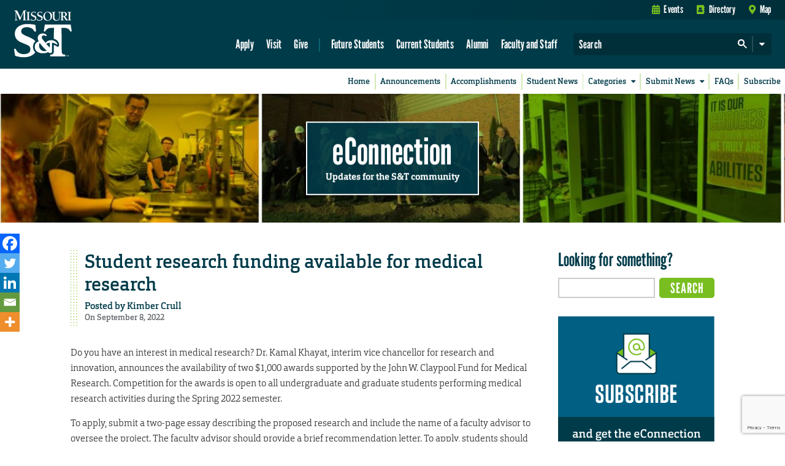

--- FILE ---
content_type: text/html; charset=utf-8
request_url: https://www.google.com/recaptcha/api2/anchor?ar=1&k=6LeSlMoiAAAAADF73AGHOGaxBLwzjKJ3EZXcTry9&co=aHR0cHM6Ly9lY29ubmVjdGlvbi5tc3QuZWR1OjQ0Mw..&hl=en&v=N67nZn4AqZkNcbeMu4prBgzg&size=invisible&anchor-ms=20000&execute-ms=30000&cb=7d3nyns5ruk
body_size: 48629
content:
<!DOCTYPE HTML><html dir="ltr" lang="en"><head><meta http-equiv="Content-Type" content="text/html; charset=UTF-8">
<meta http-equiv="X-UA-Compatible" content="IE=edge">
<title>reCAPTCHA</title>
<style type="text/css">
/* cyrillic-ext */
@font-face {
  font-family: 'Roboto';
  font-style: normal;
  font-weight: 400;
  font-stretch: 100%;
  src: url(//fonts.gstatic.com/s/roboto/v48/KFO7CnqEu92Fr1ME7kSn66aGLdTylUAMa3GUBHMdazTgWw.woff2) format('woff2');
  unicode-range: U+0460-052F, U+1C80-1C8A, U+20B4, U+2DE0-2DFF, U+A640-A69F, U+FE2E-FE2F;
}
/* cyrillic */
@font-face {
  font-family: 'Roboto';
  font-style: normal;
  font-weight: 400;
  font-stretch: 100%;
  src: url(//fonts.gstatic.com/s/roboto/v48/KFO7CnqEu92Fr1ME7kSn66aGLdTylUAMa3iUBHMdazTgWw.woff2) format('woff2');
  unicode-range: U+0301, U+0400-045F, U+0490-0491, U+04B0-04B1, U+2116;
}
/* greek-ext */
@font-face {
  font-family: 'Roboto';
  font-style: normal;
  font-weight: 400;
  font-stretch: 100%;
  src: url(//fonts.gstatic.com/s/roboto/v48/KFO7CnqEu92Fr1ME7kSn66aGLdTylUAMa3CUBHMdazTgWw.woff2) format('woff2');
  unicode-range: U+1F00-1FFF;
}
/* greek */
@font-face {
  font-family: 'Roboto';
  font-style: normal;
  font-weight: 400;
  font-stretch: 100%;
  src: url(//fonts.gstatic.com/s/roboto/v48/KFO7CnqEu92Fr1ME7kSn66aGLdTylUAMa3-UBHMdazTgWw.woff2) format('woff2');
  unicode-range: U+0370-0377, U+037A-037F, U+0384-038A, U+038C, U+038E-03A1, U+03A3-03FF;
}
/* math */
@font-face {
  font-family: 'Roboto';
  font-style: normal;
  font-weight: 400;
  font-stretch: 100%;
  src: url(//fonts.gstatic.com/s/roboto/v48/KFO7CnqEu92Fr1ME7kSn66aGLdTylUAMawCUBHMdazTgWw.woff2) format('woff2');
  unicode-range: U+0302-0303, U+0305, U+0307-0308, U+0310, U+0312, U+0315, U+031A, U+0326-0327, U+032C, U+032F-0330, U+0332-0333, U+0338, U+033A, U+0346, U+034D, U+0391-03A1, U+03A3-03A9, U+03B1-03C9, U+03D1, U+03D5-03D6, U+03F0-03F1, U+03F4-03F5, U+2016-2017, U+2034-2038, U+203C, U+2040, U+2043, U+2047, U+2050, U+2057, U+205F, U+2070-2071, U+2074-208E, U+2090-209C, U+20D0-20DC, U+20E1, U+20E5-20EF, U+2100-2112, U+2114-2115, U+2117-2121, U+2123-214F, U+2190, U+2192, U+2194-21AE, U+21B0-21E5, U+21F1-21F2, U+21F4-2211, U+2213-2214, U+2216-22FF, U+2308-230B, U+2310, U+2319, U+231C-2321, U+2336-237A, U+237C, U+2395, U+239B-23B7, U+23D0, U+23DC-23E1, U+2474-2475, U+25AF, U+25B3, U+25B7, U+25BD, U+25C1, U+25CA, U+25CC, U+25FB, U+266D-266F, U+27C0-27FF, U+2900-2AFF, U+2B0E-2B11, U+2B30-2B4C, U+2BFE, U+3030, U+FF5B, U+FF5D, U+1D400-1D7FF, U+1EE00-1EEFF;
}
/* symbols */
@font-face {
  font-family: 'Roboto';
  font-style: normal;
  font-weight: 400;
  font-stretch: 100%;
  src: url(//fonts.gstatic.com/s/roboto/v48/KFO7CnqEu92Fr1ME7kSn66aGLdTylUAMaxKUBHMdazTgWw.woff2) format('woff2');
  unicode-range: U+0001-000C, U+000E-001F, U+007F-009F, U+20DD-20E0, U+20E2-20E4, U+2150-218F, U+2190, U+2192, U+2194-2199, U+21AF, U+21E6-21F0, U+21F3, U+2218-2219, U+2299, U+22C4-22C6, U+2300-243F, U+2440-244A, U+2460-24FF, U+25A0-27BF, U+2800-28FF, U+2921-2922, U+2981, U+29BF, U+29EB, U+2B00-2BFF, U+4DC0-4DFF, U+FFF9-FFFB, U+10140-1018E, U+10190-1019C, U+101A0, U+101D0-101FD, U+102E0-102FB, U+10E60-10E7E, U+1D2C0-1D2D3, U+1D2E0-1D37F, U+1F000-1F0FF, U+1F100-1F1AD, U+1F1E6-1F1FF, U+1F30D-1F30F, U+1F315, U+1F31C, U+1F31E, U+1F320-1F32C, U+1F336, U+1F378, U+1F37D, U+1F382, U+1F393-1F39F, U+1F3A7-1F3A8, U+1F3AC-1F3AF, U+1F3C2, U+1F3C4-1F3C6, U+1F3CA-1F3CE, U+1F3D4-1F3E0, U+1F3ED, U+1F3F1-1F3F3, U+1F3F5-1F3F7, U+1F408, U+1F415, U+1F41F, U+1F426, U+1F43F, U+1F441-1F442, U+1F444, U+1F446-1F449, U+1F44C-1F44E, U+1F453, U+1F46A, U+1F47D, U+1F4A3, U+1F4B0, U+1F4B3, U+1F4B9, U+1F4BB, U+1F4BF, U+1F4C8-1F4CB, U+1F4D6, U+1F4DA, U+1F4DF, U+1F4E3-1F4E6, U+1F4EA-1F4ED, U+1F4F7, U+1F4F9-1F4FB, U+1F4FD-1F4FE, U+1F503, U+1F507-1F50B, U+1F50D, U+1F512-1F513, U+1F53E-1F54A, U+1F54F-1F5FA, U+1F610, U+1F650-1F67F, U+1F687, U+1F68D, U+1F691, U+1F694, U+1F698, U+1F6AD, U+1F6B2, U+1F6B9-1F6BA, U+1F6BC, U+1F6C6-1F6CF, U+1F6D3-1F6D7, U+1F6E0-1F6EA, U+1F6F0-1F6F3, U+1F6F7-1F6FC, U+1F700-1F7FF, U+1F800-1F80B, U+1F810-1F847, U+1F850-1F859, U+1F860-1F887, U+1F890-1F8AD, U+1F8B0-1F8BB, U+1F8C0-1F8C1, U+1F900-1F90B, U+1F93B, U+1F946, U+1F984, U+1F996, U+1F9E9, U+1FA00-1FA6F, U+1FA70-1FA7C, U+1FA80-1FA89, U+1FA8F-1FAC6, U+1FACE-1FADC, U+1FADF-1FAE9, U+1FAF0-1FAF8, U+1FB00-1FBFF;
}
/* vietnamese */
@font-face {
  font-family: 'Roboto';
  font-style: normal;
  font-weight: 400;
  font-stretch: 100%;
  src: url(//fonts.gstatic.com/s/roboto/v48/KFO7CnqEu92Fr1ME7kSn66aGLdTylUAMa3OUBHMdazTgWw.woff2) format('woff2');
  unicode-range: U+0102-0103, U+0110-0111, U+0128-0129, U+0168-0169, U+01A0-01A1, U+01AF-01B0, U+0300-0301, U+0303-0304, U+0308-0309, U+0323, U+0329, U+1EA0-1EF9, U+20AB;
}
/* latin-ext */
@font-face {
  font-family: 'Roboto';
  font-style: normal;
  font-weight: 400;
  font-stretch: 100%;
  src: url(//fonts.gstatic.com/s/roboto/v48/KFO7CnqEu92Fr1ME7kSn66aGLdTylUAMa3KUBHMdazTgWw.woff2) format('woff2');
  unicode-range: U+0100-02BA, U+02BD-02C5, U+02C7-02CC, U+02CE-02D7, U+02DD-02FF, U+0304, U+0308, U+0329, U+1D00-1DBF, U+1E00-1E9F, U+1EF2-1EFF, U+2020, U+20A0-20AB, U+20AD-20C0, U+2113, U+2C60-2C7F, U+A720-A7FF;
}
/* latin */
@font-face {
  font-family: 'Roboto';
  font-style: normal;
  font-weight: 400;
  font-stretch: 100%;
  src: url(//fonts.gstatic.com/s/roboto/v48/KFO7CnqEu92Fr1ME7kSn66aGLdTylUAMa3yUBHMdazQ.woff2) format('woff2');
  unicode-range: U+0000-00FF, U+0131, U+0152-0153, U+02BB-02BC, U+02C6, U+02DA, U+02DC, U+0304, U+0308, U+0329, U+2000-206F, U+20AC, U+2122, U+2191, U+2193, U+2212, U+2215, U+FEFF, U+FFFD;
}
/* cyrillic-ext */
@font-face {
  font-family: 'Roboto';
  font-style: normal;
  font-weight: 500;
  font-stretch: 100%;
  src: url(//fonts.gstatic.com/s/roboto/v48/KFO7CnqEu92Fr1ME7kSn66aGLdTylUAMa3GUBHMdazTgWw.woff2) format('woff2');
  unicode-range: U+0460-052F, U+1C80-1C8A, U+20B4, U+2DE0-2DFF, U+A640-A69F, U+FE2E-FE2F;
}
/* cyrillic */
@font-face {
  font-family: 'Roboto';
  font-style: normal;
  font-weight: 500;
  font-stretch: 100%;
  src: url(//fonts.gstatic.com/s/roboto/v48/KFO7CnqEu92Fr1ME7kSn66aGLdTylUAMa3iUBHMdazTgWw.woff2) format('woff2');
  unicode-range: U+0301, U+0400-045F, U+0490-0491, U+04B0-04B1, U+2116;
}
/* greek-ext */
@font-face {
  font-family: 'Roboto';
  font-style: normal;
  font-weight: 500;
  font-stretch: 100%;
  src: url(//fonts.gstatic.com/s/roboto/v48/KFO7CnqEu92Fr1ME7kSn66aGLdTylUAMa3CUBHMdazTgWw.woff2) format('woff2');
  unicode-range: U+1F00-1FFF;
}
/* greek */
@font-face {
  font-family: 'Roboto';
  font-style: normal;
  font-weight: 500;
  font-stretch: 100%;
  src: url(//fonts.gstatic.com/s/roboto/v48/KFO7CnqEu92Fr1ME7kSn66aGLdTylUAMa3-UBHMdazTgWw.woff2) format('woff2');
  unicode-range: U+0370-0377, U+037A-037F, U+0384-038A, U+038C, U+038E-03A1, U+03A3-03FF;
}
/* math */
@font-face {
  font-family: 'Roboto';
  font-style: normal;
  font-weight: 500;
  font-stretch: 100%;
  src: url(//fonts.gstatic.com/s/roboto/v48/KFO7CnqEu92Fr1ME7kSn66aGLdTylUAMawCUBHMdazTgWw.woff2) format('woff2');
  unicode-range: U+0302-0303, U+0305, U+0307-0308, U+0310, U+0312, U+0315, U+031A, U+0326-0327, U+032C, U+032F-0330, U+0332-0333, U+0338, U+033A, U+0346, U+034D, U+0391-03A1, U+03A3-03A9, U+03B1-03C9, U+03D1, U+03D5-03D6, U+03F0-03F1, U+03F4-03F5, U+2016-2017, U+2034-2038, U+203C, U+2040, U+2043, U+2047, U+2050, U+2057, U+205F, U+2070-2071, U+2074-208E, U+2090-209C, U+20D0-20DC, U+20E1, U+20E5-20EF, U+2100-2112, U+2114-2115, U+2117-2121, U+2123-214F, U+2190, U+2192, U+2194-21AE, U+21B0-21E5, U+21F1-21F2, U+21F4-2211, U+2213-2214, U+2216-22FF, U+2308-230B, U+2310, U+2319, U+231C-2321, U+2336-237A, U+237C, U+2395, U+239B-23B7, U+23D0, U+23DC-23E1, U+2474-2475, U+25AF, U+25B3, U+25B7, U+25BD, U+25C1, U+25CA, U+25CC, U+25FB, U+266D-266F, U+27C0-27FF, U+2900-2AFF, U+2B0E-2B11, U+2B30-2B4C, U+2BFE, U+3030, U+FF5B, U+FF5D, U+1D400-1D7FF, U+1EE00-1EEFF;
}
/* symbols */
@font-face {
  font-family: 'Roboto';
  font-style: normal;
  font-weight: 500;
  font-stretch: 100%;
  src: url(//fonts.gstatic.com/s/roboto/v48/KFO7CnqEu92Fr1ME7kSn66aGLdTylUAMaxKUBHMdazTgWw.woff2) format('woff2');
  unicode-range: U+0001-000C, U+000E-001F, U+007F-009F, U+20DD-20E0, U+20E2-20E4, U+2150-218F, U+2190, U+2192, U+2194-2199, U+21AF, U+21E6-21F0, U+21F3, U+2218-2219, U+2299, U+22C4-22C6, U+2300-243F, U+2440-244A, U+2460-24FF, U+25A0-27BF, U+2800-28FF, U+2921-2922, U+2981, U+29BF, U+29EB, U+2B00-2BFF, U+4DC0-4DFF, U+FFF9-FFFB, U+10140-1018E, U+10190-1019C, U+101A0, U+101D0-101FD, U+102E0-102FB, U+10E60-10E7E, U+1D2C0-1D2D3, U+1D2E0-1D37F, U+1F000-1F0FF, U+1F100-1F1AD, U+1F1E6-1F1FF, U+1F30D-1F30F, U+1F315, U+1F31C, U+1F31E, U+1F320-1F32C, U+1F336, U+1F378, U+1F37D, U+1F382, U+1F393-1F39F, U+1F3A7-1F3A8, U+1F3AC-1F3AF, U+1F3C2, U+1F3C4-1F3C6, U+1F3CA-1F3CE, U+1F3D4-1F3E0, U+1F3ED, U+1F3F1-1F3F3, U+1F3F5-1F3F7, U+1F408, U+1F415, U+1F41F, U+1F426, U+1F43F, U+1F441-1F442, U+1F444, U+1F446-1F449, U+1F44C-1F44E, U+1F453, U+1F46A, U+1F47D, U+1F4A3, U+1F4B0, U+1F4B3, U+1F4B9, U+1F4BB, U+1F4BF, U+1F4C8-1F4CB, U+1F4D6, U+1F4DA, U+1F4DF, U+1F4E3-1F4E6, U+1F4EA-1F4ED, U+1F4F7, U+1F4F9-1F4FB, U+1F4FD-1F4FE, U+1F503, U+1F507-1F50B, U+1F50D, U+1F512-1F513, U+1F53E-1F54A, U+1F54F-1F5FA, U+1F610, U+1F650-1F67F, U+1F687, U+1F68D, U+1F691, U+1F694, U+1F698, U+1F6AD, U+1F6B2, U+1F6B9-1F6BA, U+1F6BC, U+1F6C6-1F6CF, U+1F6D3-1F6D7, U+1F6E0-1F6EA, U+1F6F0-1F6F3, U+1F6F7-1F6FC, U+1F700-1F7FF, U+1F800-1F80B, U+1F810-1F847, U+1F850-1F859, U+1F860-1F887, U+1F890-1F8AD, U+1F8B0-1F8BB, U+1F8C0-1F8C1, U+1F900-1F90B, U+1F93B, U+1F946, U+1F984, U+1F996, U+1F9E9, U+1FA00-1FA6F, U+1FA70-1FA7C, U+1FA80-1FA89, U+1FA8F-1FAC6, U+1FACE-1FADC, U+1FADF-1FAE9, U+1FAF0-1FAF8, U+1FB00-1FBFF;
}
/* vietnamese */
@font-face {
  font-family: 'Roboto';
  font-style: normal;
  font-weight: 500;
  font-stretch: 100%;
  src: url(//fonts.gstatic.com/s/roboto/v48/KFO7CnqEu92Fr1ME7kSn66aGLdTylUAMa3OUBHMdazTgWw.woff2) format('woff2');
  unicode-range: U+0102-0103, U+0110-0111, U+0128-0129, U+0168-0169, U+01A0-01A1, U+01AF-01B0, U+0300-0301, U+0303-0304, U+0308-0309, U+0323, U+0329, U+1EA0-1EF9, U+20AB;
}
/* latin-ext */
@font-face {
  font-family: 'Roboto';
  font-style: normal;
  font-weight: 500;
  font-stretch: 100%;
  src: url(//fonts.gstatic.com/s/roboto/v48/KFO7CnqEu92Fr1ME7kSn66aGLdTylUAMa3KUBHMdazTgWw.woff2) format('woff2');
  unicode-range: U+0100-02BA, U+02BD-02C5, U+02C7-02CC, U+02CE-02D7, U+02DD-02FF, U+0304, U+0308, U+0329, U+1D00-1DBF, U+1E00-1E9F, U+1EF2-1EFF, U+2020, U+20A0-20AB, U+20AD-20C0, U+2113, U+2C60-2C7F, U+A720-A7FF;
}
/* latin */
@font-face {
  font-family: 'Roboto';
  font-style: normal;
  font-weight: 500;
  font-stretch: 100%;
  src: url(//fonts.gstatic.com/s/roboto/v48/KFO7CnqEu92Fr1ME7kSn66aGLdTylUAMa3yUBHMdazQ.woff2) format('woff2');
  unicode-range: U+0000-00FF, U+0131, U+0152-0153, U+02BB-02BC, U+02C6, U+02DA, U+02DC, U+0304, U+0308, U+0329, U+2000-206F, U+20AC, U+2122, U+2191, U+2193, U+2212, U+2215, U+FEFF, U+FFFD;
}
/* cyrillic-ext */
@font-face {
  font-family: 'Roboto';
  font-style: normal;
  font-weight: 900;
  font-stretch: 100%;
  src: url(//fonts.gstatic.com/s/roboto/v48/KFO7CnqEu92Fr1ME7kSn66aGLdTylUAMa3GUBHMdazTgWw.woff2) format('woff2');
  unicode-range: U+0460-052F, U+1C80-1C8A, U+20B4, U+2DE0-2DFF, U+A640-A69F, U+FE2E-FE2F;
}
/* cyrillic */
@font-face {
  font-family: 'Roboto';
  font-style: normal;
  font-weight: 900;
  font-stretch: 100%;
  src: url(//fonts.gstatic.com/s/roboto/v48/KFO7CnqEu92Fr1ME7kSn66aGLdTylUAMa3iUBHMdazTgWw.woff2) format('woff2');
  unicode-range: U+0301, U+0400-045F, U+0490-0491, U+04B0-04B1, U+2116;
}
/* greek-ext */
@font-face {
  font-family: 'Roboto';
  font-style: normal;
  font-weight: 900;
  font-stretch: 100%;
  src: url(//fonts.gstatic.com/s/roboto/v48/KFO7CnqEu92Fr1ME7kSn66aGLdTylUAMa3CUBHMdazTgWw.woff2) format('woff2');
  unicode-range: U+1F00-1FFF;
}
/* greek */
@font-face {
  font-family: 'Roboto';
  font-style: normal;
  font-weight: 900;
  font-stretch: 100%;
  src: url(//fonts.gstatic.com/s/roboto/v48/KFO7CnqEu92Fr1ME7kSn66aGLdTylUAMa3-UBHMdazTgWw.woff2) format('woff2');
  unicode-range: U+0370-0377, U+037A-037F, U+0384-038A, U+038C, U+038E-03A1, U+03A3-03FF;
}
/* math */
@font-face {
  font-family: 'Roboto';
  font-style: normal;
  font-weight: 900;
  font-stretch: 100%;
  src: url(//fonts.gstatic.com/s/roboto/v48/KFO7CnqEu92Fr1ME7kSn66aGLdTylUAMawCUBHMdazTgWw.woff2) format('woff2');
  unicode-range: U+0302-0303, U+0305, U+0307-0308, U+0310, U+0312, U+0315, U+031A, U+0326-0327, U+032C, U+032F-0330, U+0332-0333, U+0338, U+033A, U+0346, U+034D, U+0391-03A1, U+03A3-03A9, U+03B1-03C9, U+03D1, U+03D5-03D6, U+03F0-03F1, U+03F4-03F5, U+2016-2017, U+2034-2038, U+203C, U+2040, U+2043, U+2047, U+2050, U+2057, U+205F, U+2070-2071, U+2074-208E, U+2090-209C, U+20D0-20DC, U+20E1, U+20E5-20EF, U+2100-2112, U+2114-2115, U+2117-2121, U+2123-214F, U+2190, U+2192, U+2194-21AE, U+21B0-21E5, U+21F1-21F2, U+21F4-2211, U+2213-2214, U+2216-22FF, U+2308-230B, U+2310, U+2319, U+231C-2321, U+2336-237A, U+237C, U+2395, U+239B-23B7, U+23D0, U+23DC-23E1, U+2474-2475, U+25AF, U+25B3, U+25B7, U+25BD, U+25C1, U+25CA, U+25CC, U+25FB, U+266D-266F, U+27C0-27FF, U+2900-2AFF, U+2B0E-2B11, U+2B30-2B4C, U+2BFE, U+3030, U+FF5B, U+FF5D, U+1D400-1D7FF, U+1EE00-1EEFF;
}
/* symbols */
@font-face {
  font-family: 'Roboto';
  font-style: normal;
  font-weight: 900;
  font-stretch: 100%;
  src: url(//fonts.gstatic.com/s/roboto/v48/KFO7CnqEu92Fr1ME7kSn66aGLdTylUAMaxKUBHMdazTgWw.woff2) format('woff2');
  unicode-range: U+0001-000C, U+000E-001F, U+007F-009F, U+20DD-20E0, U+20E2-20E4, U+2150-218F, U+2190, U+2192, U+2194-2199, U+21AF, U+21E6-21F0, U+21F3, U+2218-2219, U+2299, U+22C4-22C6, U+2300-243F, U+2440-244A, U+2460-24FF, U+25A0-27BF, U+2800-28FF, U+2921-2922, U+2981, U+29BF, U+29EB, U+2B00-2BFF, U+4DC0-4DFF, U+FFF9-FFFB, U+10140-1018E, U+10190-1019C, U+101A0, U+101D0-101FD, U+102E0-102FB, U+10E60-10E7E, U+1D2C0-1D2D3, U+1D2E0-1D37F, U+1F000-1F0FF, U+1F100-1F1AD, U+1F1E6-1F1FF, U+1F30D-1F30F, U+1F315, U+1F31C, U+1F31E, U+1F320-1F32C, U+1F336, U+1F378, U+1F37D, U+1F382, U+1F393-1F39F, U+1F3A7-1F3A8, U+1F3AC-1F3AF, U+1F3C2, U+1F3C4-1F3C6, U+1F3CA-1F3CE, U+1F3D4-1F3E0, U+1F3ED, U+1F3F1-1F3F3, U+1F3F5-1F3F7, U+1F408, U+1F415, U+1F41F, U+1F426, U+1F43F, U+1F441-1F442, U+1F444, U+1F446-1F449, U+1F44C-1F44E, U+1F453, U+1F46A, U+1F47D, U+1F4A3, U+1F4B0, U+1F4B3, U+1F4B9, U+1F4BB, U+1F4BF, U+1F4C8-1F4CB, U+1F4D6, U+1F4DA, U+1F4DF, U+1F4E3-1F4E6, U+1F4EA-1F4ED, U+1F4F7, U+1F4F9-1F4FB, U+1F4FD-1F4FE, U+1F503, U+1F507-1F50B, U+1F50D, U+1F512-1F513, U+1F53E-1F54A, U+1F54F-1F5FA, U+1F610, U+1F650-1F67F, U+1F687, U+1F68D, U+1F691, U+1F694, U+1F698, U+1F6AD, U+1F6B2, U+1F6B9-1F6BA, U+1F6BC, U+1F6C6-1F6CF, U+1F6D3-1F6D7, U+1F6E0-1F6EA, U+1F6F0-1F6F3, U+1F6F7-1F6FC, U+1F700-1F7FF, U+1F800-1F80B, U+1F810-1F847, U+1F850-1F859, U+1F860-1F887, U+1F890-1F8AD, U+1F8B0-1F8BB, U+1F8C0-1F8C1, U+1F900-1F90B, U+1F93B, U+1F946, U+1F984, U+1F996, U+1F9E9, U+1FA00-1FA6F, U+1FA70-1FA7C, U+1FA80-1FA89, U+1FA8F-1FAC6, U+1FACE-1FADC, U+1FADF-1FAE9, U+1FAF0-1FAF8, U+1FB00-1FBFF;
}
/* vietnamese */
@font-face {
  font-family: 'Roboto';
  font-style: normal;
  font-weight: 900;
  font-stretch: 100%;
  src: url(//fonts.gstatic.com/s/roboto/v48/KFO7CnqEu92Fr1ME7kSn66aGLdTylUAMa3OUBHMdazTgWw.woff2) format('woff2');
  unicode-range: U+0102-0103, U+0110-0111, U+0128-0129, U+0168-0169, U+01A0-01A1, U+01AF-01B0, U+0300-0301, U+0303-0304, U+0308-0309, U+0323, U+0329, U+1EA0-1EF9, U+20AB;
}
/* latin-ext */
@font-face {
  font-family: 'Roboto';
  font-style: normal;
  font-weight: 900;
  font-stretch: 100%;
  src: url(//fonts.gstatic.com/s/roboto/v48/KFO7CnqEu92Fr1ME7kSn66aGLdTylUAMa3KUBHMdazTgWw.woff2) format('woff2');
  unicode-range: U+0100-02BA, U+02BD-02C5, U+02C7-02CC, U+02CE-02D7, U+02DD-02FF, U+0304, U+0308, U+0329, U+1D00-1DBF, U+1E00-1E9F, U+1EF2-1EFF, U+2020, U+20A0-20AB, U+20AD-20C0, U+2113, U+2C60-2C7F, U+A720-A7FF;
}
/* latin */
@font-face {
  font-family: 'Roboto';
  font-style: normal;
  font-weight: 900;
  font-stretch: 100%;
  src: url(//fonts.gstatic.com/s/roboto/v48/KFO7CnqEu92Fr1ME7kSn66aGLdTylUAMa3yUBHMdazQ.woff2) format('woff2');
  unicode-range: U+0000-00FF, U+0131, U+0152-0153, U+02BB-02BC, U+02C6, U+02DA, U+02DC, U+0304, U+0308, U+0329, U+2000-206F, U+20AC, U+2122, U+2191, U+2193, U+2212, U+2215, U+FEFF, U+FFFD;
}

</style>
<link rel="stylesheet" type="text/css" href="https://www.gstatic.com/recaptcha/releases/N67nZn4AqZkNcbeMu4prBgzg/styles__ltr.css">
<script nonce="lcTuqmLDgu80iC9P6KgS4A" type="text/javascript">window['__recaptcha_api'] = 'https://www.google.com/recaptcha/api2/';</script>
<script type="text/javascript" src="https://www.gstatic.com/recaptcha/releases/N67nZn4AqZkNcbeMu4prBgzg/recaptcha__en.js" nonce="lcTuqmLDgu80iC9P6KgS4A">
      
    </script></head>
<body><div id="rc-anchor-alert" class="rc-anchor-alert"></div>
<input type="hidden" id="recaptcha-token" value="[base64]">
<script type="text/javascript" nonce="lcTuqmLDgu80iC9P6KgS4A">
      recaptcha.anchor.Main.init("[\x22ainput\x22,[\x22bgdata\x22,\x22\x22,\[base64]/[base64]/[base64]/[base64]/[base64]/UltsKytdPUU6KEU8MjA0OD9SW2wrK109RT4+NnwxOTI6KChFJjY0NTEyKT09NTUyOTYmJk0rMTxjLmxlbmd0aCYmKGMuY2hhckNvZGVBdChNKzEpJjY0NTEyKT09NTYzMjA/[base64]/[base64]/[base64]/[base64]/[base64]/[base64]/[base64]\x22,\[base64]\\u003d\x22,\x22KhAYw43Cm0/DusKzw4XCjcKhVh0jw65Nw6pzZnIww5fDnjjCjMK5LF7CjyPCk0vCoMKNA1kDFWgTwoLCn8OrOsKwwp/CjsKMCsKrY8OKTRzCr8ODBlvCo8OANy1xw70hTjA4wpNxwpAKBMOhwokew4DCrsOKwpIcOlPCpFtHCX7DglvDusKHw6nDncOSIMOZwrTDtVhBw6ZTS8Khw5lud0/CgsKDVsKVwp0/[base64]/DlcKzYgfDly0oQ2hcGQIJwqhRwpkhwrFYw4twNzrCphDCrsK6wpsTw5hsw5fCk2E0w5bCpR3DhcKKw4rCnX7DuR3Ck8O5BTFlPcOXw5pewpzCpcOwwq0jwqZ2w7I/WMOhwr3DtcKQGXHCpMO3wr0/w67DiT4hw47Dj8K0HGAjUS/ChCNDU8OhS2zDj8K0wrzCkB/Cv8OIw4DCpMKcwoIcScKad8KWMMOXwrrDtGZ4woRWwqjCk3kzMsKud8KHQgzCoFU9AsKFwqrDisOfDiMlI13CpGfCoGbCiUY6K8OyS8O7R2fColDDuS/Dt3/DiMOkTMOcwrLCs8OBwqtoMAfDu8OCAMOEwo/Co8K/B8KbVSZnXFDDv8OOK8OvCmsGw6xzw5XDgSo6w7HDssKuwr0Gw74wWkYnHgxHwoRxwpnClnsrTcKAw7TCvSIrCBrDjiBrEMKAXcOXbzXDtcOIwoAcE8KLPiFSw5Ujw5/Do8OEFTfDulnDncKDIUwQw7DCtsK7w4vCn8OowrvCr3E0wpvCmxXCj8OzBHZlUzkEwr/Ch8O0w4bCosKMw5E7VgBjWXwYwoPCm2/DqErCqMOew6/DhsKlQ0zDgmXCk8Oww5rDhcKzwrU6HRvCiAobPC7Cr8O7Ol/[base64]/dQl+BMKKY8OKwr3Dq8KrwocWwqrDtFMww5zDosKAw5haG8OoacKtYl7Cv8ODAsK2wrEaOUoNX8KBw7hWwqJyDMKcMMKow5/[base64]/[base64]/Dn8K8wrokw4rCpQ9RdMO8D8KIwotrw4YwVzzDucOLwoPDiQVow6zCtmkxw47Do289wpbCmXRMw5tTAgTChXLDm8KzwqfCqsKhwplJw7LChsKbDXPDgcKrL8KRwpldwrxyw6bCswdVwrYuw5rCrnNiwr/[base64]/DcK0wqTDmnxtZcO+w7jDtiFmw5fCocO4wphFw6/[base64]/w4oYw4XDo8OLwpDCl3bDtMO/KTsGEsK6JhpNWQ04CATDuDc1w5HDhmooKMKIDMKRw6nCk0/[base64]/DnMKqCStAdsK1w6nDpA7DmTABD8O+NsODw7QyIsOLwprCn8Kgwp/DrMOBMxd4S0zDiEXCmMKLwqPCrSUew5zDisOiDnTCp8KdX8KrC8KXwoHCiinDsgw+SGbCpzQqwq/CuHF4WcOySsKgUFTDnh/CsGQLacO6EMOkwpvCu2Y0w5LCvsK6w793Cy/[base64]/[base64]/Ds0vCoApZwoNuMUpFeXjDm2PCncKTBw/[base64]/w5BSwozCo2/DmMKifcO2wq5LwqJNw4/CvnUQwrbCs1bDg8OjwplAbR0swqbCiHlPw7xaScOPw4bCnlVNw5fClsKCM8KkKTnCoA3DsloowqNuwrdmLsKAbXEpwo7CvMO5wqTDh8OmwqnDssOHEsKMaMOawoXCrsKTwq/DqMKCDsO1wpYQw4VKZ8OTwqTDtsOiw6/DicKtw6DCqxdVwprChHluCnXCsw3Ck14Qwo7CicKqcsORwoDClcOMwo8pAlHDkjPDosKrwpfCvm4fwr5DBcKzw7LCvMKswp3DksKIPsO/O8K6w5rDh8OTw4/CnQLChkE/wo7Crw/[base64]/Donx2BsO/ZsK2wqNvfVx9IxnCh1kFwqjDtm/DosOfcWHDgsObKcO+w7zDiMO7H8OwV8OJXV3Di8OyFA51w5YvcsOUPcK1wqLDvyMZGw/DlzkJw6Rewr4NbCUlOcKtJMKdwqoOwr82w5cKKcK5wrFtw5tkZcK/F8KRwrotw4vCnMOABgwMNRXCmsOdwo7DjMOyw5bDtMK0wpREL1jDisOlTsONw4DCkwVMIcK7wo1PfkfDqcO4w6TCmyjDucOzKyvDqlHComJsAMOSXS7DmsOiw50xwoLDtUQELW8BGsO1w4MmWcKww4EVVkfCmcKbf0/DksOpw4ZPw4zDhMKow7V3YBAxw7fCkB5zw6Y5UQQ5w6LDusOQw5nDr8KMw7sqwrbClHUZwrTCkMOJDMOvw5I9WcOBXkLCvWbCjcOvw6vCnCEefMOPw4RVMFYAIXrCgMO4EHXCn8Kcw5oJw50KWk/DoiAHwrHDj8Kcw4XCscKHw4MYallecVohakXCi8Kyfx9Ow5LDgyvCv00CwpwOwocywqPDrsOQwod0w4bDhsKfw7PDkyrDsWDDsipewoFYEVXCgsO1w47CrMK/w4bCqMO/d8KGYsOew4jCj2vCmsKJwrhJwqrCnVxYw5XDocKgMwAEwr7CghHDtw3Ct8O1wqfDpUI5wqN3w6PCi8O1YcK6SMONdFJuCQ4fesK1wrg+w45Yf2gSE8OSdnpTOwPDgGQhccO1dxssGcO1JC7CvVjCvFIDw5tZw4rChcOJw7dnwp/Ctg1OJgE7wqjCuMOowrLCvGjDoRrDucOIwodEw4jCmi8PwoTDvB3Dr8KKwoXDjl4gwpI0w6FXw6fDmFPDkkPDiWPDhsKiBzHCtMKNwq3DrWcCwrIyAcKCw49iKcK2B8OIw6vCjcKxDg3DpMOHwodXw7Fiw6rCuiJeXn7DtMOdw7PCvRduFcKWwozCi8K+bT/[base64]/ClsKfFMKww67Duys/w7rCun84wrNjwonCnCzDrsOqw5MHNsKJwp7CrsOEw7vCt8KzwqpkOwfDnARJacOewpbCuMKAw4/DisKZw7rCp8KfKcOIaGPCssO3woxZVmtcJ8KSOEvCiMODwqnCu8OXLMKYwrXDkTLDiMOMw7LCg1FCwpzDm8K9JMOca8ODSlItEMO2VSxSCSfCvTRFw61bfTZ+EMO2w6zDp3HDqXDDmMOtGsOuXMOxwp/ClMO3wrnCkgsFw6pYw5EmSV88wqPDqcKpE1E1EMO1wqxcU8KPwq/CsDLDusKqF8OJWMKdTcKZfcKCw4ZxwpB4w6M+w4gMwpM/VzvCmSrCrHNGw408w6oCKAPDi8O2wr7CoMKgSE/DtzrCksKjw63Cl3VNw7DDjcOnBcKTAsKDwoLCr0kRw5XChDTCrcOKwqvCk8K+AcKFPAcbw7rCsVNtwqspwoVjM0lmfHrDjsOrwpp5SC11w6bCpQHDtg7DpD4DHXpuGAgwwq5rw7DCtMOcwovCsMK0YsOiw6gTwqknwpVPwrXDkMOlwrrDv8KyKMK5fSN/YkZsfcOiw7lAw6Z0wqUewpvCnRQsSGpRdcKnEsKwEHDCp8OEYkpmworCs8OnwrfCnSvDtVXChsOJwrvCpMKaw4B1wqjCjMKNw5zDq1hjOsK7w7XCr8Ktw5R3fsO3w6XDhsOHwrAAU8OBRwfDtEoswp/DpMO9IhnCuAEcw6EsJ3tyKkTCsMOjHzUJw5c1wr8mVGZje0g0w6XDk8KCwrF6wpMmLzYKfsK+OxVzN8KrwpLCjsKjZsO9f8Oow7TCscKrJsODH8Kgw5Q1w649woPDmMKqw6o5wrVJw57DnsKtKsKARMKvQgvDl8K1w4QvEh/CjsOmGm/DgzbDsHDCiVgSfRPCqQnDn0NdPm5RcsOfLsOrw4ZrJUnCuAEGI8Khcx5ww7kYw7TDlsKLLsO6wpDCgMKDw5taw4BFN8K2MmDDv8OscMOmw77DiTbDlsO9wqE6XcO5BzfCjMO2EUxwNcOGw6XCgA7DpcO0AQQMwr/DoHTCn8OUwqHCocOXZhLDr8KDw6DCo1LChHlfw7/Dl8KUw7klw5cHwqPCu8KwwrnDqHnDrMKQwoTDiHF6wrh8w44qw4DDr8OfQMKAwo0XI8OJWcKvURPCocKRwqoLw5vDlT3ChTwzWQ/CsiYKwp3DlRA7aC/Cri/CvsOtGMK9wpFFJiPChMKiEmh6w6bCi8Kkw7LCgsKWRsK1wpFcPmnCp8OzVSBgw5bCi1HCqMK+w7LDoT/DtGHChMKKSU5paMK2w6wYOBPDiMKMwosKF1DCscK4aMKhDC4VFcK9VA0kCMKNMsKbJXoBbMKMw4jCosKbGMKMawgjw5rDtT8jw7bCogDDs8K+w5YQJX3Du8OwWsKdL8KXN8OVC3dtw5cUwpbCrX/CnMKfTHrCgMOzwqvDtsKydsKTIkNjNsK6w4DCpQ0HWxM9wp/DtcK5HsOoNQZjJcOUw5vCgcOOw6gfw7DDrcK9dDXCgXslWCl6J8O9w6Rfw5/CvVLDqcKgMcOzRsK1blh3wqdHVyg1fF1rw4Ajw5LDo8O9ecKMwpLDkFjCi8OiLMO2w7tdw4wfw6gEdU5edhjDohFWfsOuwpNkZgrDpsOGUGd+w5dRTsKREsOELQMSw64ZBsOCw5HChMKyVgnCkcOjKXUbw6VyRgV8WcKnwrDCkhF9FMO4wqbCrsOfwofDnA/[base64]/Dq8KIwoHCrgXColgGZsODwo/CsQkaVSJ/wrnCtcOXw5wHw7UFwr/CtDw3w7fDo8O8wrMSNlzDpMKPC0VSOV7DrcOCw6kSwrEqH8KaRDvCmUgUEMK+wqfDoBRzAFNXw7DCjEolwq4Sw5zDgm7CnlQ+CsORf3DCucKAw6wfY3jDuB/[base64]/w4s5w4vDm8KnwqDDvAc8wqo2D0HDvRN6woDDuRDDskNbwpjDpkTCnC3Dm8K9w64nBMOGE8K1w7LDvMKfc1lZw5rDm8O9dQ1SU8OxUz/DljALw7fDrWxdesOAwqByETfDgGNmw5PDisKWwro8wq1swojDhsO6w6RoMlPCuj5mwo9mw7DCusOIasKZw7vDncKeJTldw7t3NsKOBRbDvVUzV3/Ct8K4VEnCrMKdw7zCkmxWwrzCncORwqEHw4XCgMOkw6TCtsKCLMOpRRddYMOjw7lWAS/Do8OBw4jCiBrCu8Oqw6zDscKQEk5UQCbCpDnDhcKQHCPDqxPDiBfDlcKRw7VFwo5fw6bCj8KEwofCgcK/WWHDuMKIw7N4AwYswo4nPcOgacKIJMKOwr1xwrfDhcOtw7RKc8KKwq3DtD8DwrrDg8OedMKvwq8TVMOMaMOWI8O/bMOpw6zDnXzDiMKOH8K3V0LCtCvCnHgLwoM8w6bDlWrCulrCosKKdMOZaD3DncOVH8KaXMO+PSDCtMORwrzCoXwKEMKiCcOmw7nCgyXDr8Ofw47CiMOCQcO8w5LDp8OuwrLDqigOQ8KgS8K9XR0yesK/YCDDqmHClsKYT8ONQsK8wrHCicKpeCrClMKmwrLCvhd/w5nCnWYKSMOQYSEfwpPDsinDjsKtw6HCl8O7w6k9CMOzwrzCvMKYDsOowrszwpbDh8KawojCjsKoCigwwr5uQWfDoUTCkizCjz/[base64]/fEfDicK1fcObwqkXS8KNw4o1w7jDlR8yS8K9SzJAT8OXwrtlw5bCiBbCq1NpA3rDk8Kbwr8KwpjCnlLCqsOwwph3w6BTfXbCojt1wrDClcKcNsKOw4xuw4Rza8O7ZF4wwpfCri7CocKEw6Zvcx92Rl/Dp13Cmn1Iw6/DpB7ChcOpUlnCncKzVmXCiMOdUVtSwr7DgcOUwq7DuMOhIVc2VcKHw4JIJ1lkwpoGJ8KbbsKHw6JzfMKyLwcsZ8O6O8OLwoXCsMOFw5o1aMKRPSrCj8O5eEbCrMK4wq3CgWbCusOdNGVaCMOAw4vDrWs8w6rCgMOjVMOMw7JSGMKvYHPChcKNwrzCqQnCoB4/wrMgTXJWwqPCiw9+w4dow7HCisKNw7LCtcOeTU8WwrZvwr99NMKhZ0nCtgnCihxhw7LCv8OfOcKmeH9Ywq1Fw7/[base64]/Cm0vDhjjCsBNswrJhw4wdBcKVwrDDjzpUNn5Vwp4KLjgcwqDDmWA0w6sjw5gqwp1SEsKdaFwow4jDi23CqMKJw6nCo8O6w5B/MTbDtWUdw6HDpsOuwpUFw5kZwojDnTjCm2nCgMKnaMKlwr0Ca0Z4ZcOUO8KScX1IdGRUX8O9CcO9dMO8w5p+Ki10wpvCg8K5U8OKPcK5wpDDtMKfw7vCkkXDuyYZacO+R8O8DsO7BMKEAcOBwo5lwrppw4TCgcOyWTARdcK7w4/Cri7DrlhxHMKuHSUzE0PDnD8gHkTDnwHDo8OSw4zCv1J/[base64]/DkMKTADPDrDwfw6Vba8KxwpQ/[base64]/[base64]/w55LwoXDv2NaNMKYIcOuPWfDumJXXMOAwrhiwq3CgzZQw4FPwrgpUMK0w49QwqvDpsKEwqU+cETCpgvCo8OaQXHCmMOsN2jCl8KBwpoDUm0jYytMw7ZPfsKLAUUCHmw6G8OSL8KFw5Alc2PDrjYEwosBwqxGw4/CrnbCoMOCfUM6IsKUTV1dF2PDkHBNBMK8w6VzY8KfS2vCmigKCD/CkMOZwpPDhMKCw7PCjWDDmMK4KmjCt8O0w4TDhsK6w5EaD3Q8w4BlJMObwr08w60WC8K0NyzDh8KEw4rDjsOlwqDDvi52w6cMPsOYw7PDjW/DjcOPF8OSw6Nvw4EGw6law5FvYw/Cj1Edwpp1d8Ofw4BwYMOhScOtCxsYw7XDjQrCn3PCgXPDqnrCr0LDpVwycDvCgFnDgE5BQsOUwoULwq5VwoU9wpdkwoNkesOaASfDnmBuDcOOw6ckIC9+wpoEF8O3w5NDw7TCmcOYwrl+McODwo4qNcK5w7zDpcKkw6nDtSxvwr7DtQUsGsOaGcK/GcO5w5JOwq98w6V/b3HCncO6NWzCtcOxJnJYw6bDhm9ZeArDm8OZw7guw6kwVScsfcKRwq7CjkPDtsOCacKVecKYGsKkQ3HCp8Omw4zDti8DwrLDhMKDwqLDixlxwpXDmsKKwpRAwpVlw4nCuWkpOWDCtcKSXcOyw45uw4PDjQ3Cpnkmw5RIw57CgD/DigRjL8OYQGnDg8K2XBDDkQRhOcK7wpTCksKfAsKGCi9Ow4VdZsKOw4HCncKyw5LCnsKvQzIWwpjCpg1bJcKSw6rCmCs9OHDDmcOAw58IwpDDnHxUW8Oqw7jCqWbDsmNLw5/DrcObwoDCl8OTw4lYbcOBVFY5U8Olbw8UPB4gw6nDp2E+wox3wpwUw4jDo15hwqPCjAgmwoRdwolEcgHDp8Oywr4xw5EIYyJAw7Nsw4TCgcK/[base64]/DlcKILADDhcKFwqrCtcOsaDLCi0DCulAbwqXDrMKJIMKUf8KWw7BdworDrsOGwo0vw4/ChsKvw7vCvzzDk2l2bcOowo8yI2nDisK/w7bCn8Onw7PCpwrCtsODw6TDpw/DlcKdw4fCgsKQw5xYLANIC8OEwoomwpVcAMK1GRIyB8O0HVLChcOvKcK1wpXDgQDCqjQlXzpSw7jDiy8vBlLDtcK9bRXCj8OwwoptI1/CjAHDv8OAwo0Ww47Do8O5YSfDocKDw7FTScORwq/[base64]/DhsKmJw7ClW7DskBwIcKtw7PDtl5MwqfCqsKSGQx/[base64]/[base64]/DtMKXw6hiwp7ClXfDtDzDusOJw6PCgzvCtMOsPcOAw7spwr7Cg0A+Ci4JOsKkLQMLHsOyKsKQSzvDmDzDr8KuYxBiw4wywq9Ywp7Dp8KMVz47QcKVw43CtQrDozvCucKUwpzDn2hKWA4CwrVhw4zCnV3DgWbCgRRMwpTCiWHDmW/Dmi7Di8Oiw7Ulw41CJ3vDm8K1wqJIw7M9PsKFw6XCo8OOwo3Cpmx0wojCkMOkCsKBwrfDucO2w51tw6nDiMKZw4gcwovCtcOZw5pcw5/[base64]/ChcOVw5kkScOQenQJwrpKfnB0w7PDl8OGw6rClSgiwrlecBcZwoJdw6HCiDtQwoZQKMKBwpnCgsO6w6Akw4RLBcOtwpPDk8KPEMO+wobDgl/DhTfCvMOcwrfDqR80dSxFwo/DjAvDk8KXSQvDvyZRw5rDsQHCvysZw6JvwrLDpMO/wpZowoTCjx/[base64]/DgcOjw7HDu0A7AsOaTiUYw64aw5rDlg3CrcKGw7Adw6TDo8OSUMO+EcKcaMK7dcOvwpNUQMODEzQIcMKew7XCjsKswrnCvcK0woTCnMO4N3Z6BGHCpcOoL0JiWD8wfRlEw4zCgcKrBwTCmMKcES3CkgQXwosPwqjCssKzwqEFNMK6wphSRTDDk8KKw4F1M0bDpH5/wqnCscO3w4vDpAbDnyLCnMKfwqkdwrc+XBtuw7PClCXDs8K/woBhwpTDpMOMGsK1w6hUwp0Sw6fDsULChsO4bVXCkcOJw6LCicKRb8K4wr41w6kYfhdhERZpBHzDindNwp4jw6bDlsKlw4/Dq8O+LsOgwq8pMMKgQcKLw4XCkGwmHBTCuVnDgULDi8KMw6HDgMOgwpEjw4YQXizDsQ/[base64]/DssO0wqpxw4bCg8Owwr1Tw7DDhX/DqsOzwrPDtGo1U8KOwrzDoUFAwoZbWMOqw7UuXcKtKwlqw7dcSsOIDFIhw50Xw4BDwrZCcR5OFQXDicOIAQTCrUtxw6/DqcKiwrLDrkjDljrCn8Kpw6Z5wp/[base64]/[base64]/DsV1lLXvCo1nDoMKSwqLDvhxGwrbCg8KFNcO2Fmkew63CpkMJwo9sbsO8w5nCtzfCisONwq5/HcKBw63DnC7CmirDvMKmOiJgwp0JBjdHWsK7wr0BNRvCtMOBwqw5w5fDuMKMNiANwq5nwobDucKPQANbdMKCCExmw7kwwp/[base64]/CssOMPMK9DmXCnMKRw4UTwo4DE8K2wqzCjRodw4fDrMOzAg/ChTgBw6Niw6vDoMObw7oqwqbCu1gHw400wpoVKG3DlcOoJcOnZ8O7C8KtJsKFFmJhSF5dUWzCp8Oiw5PCkGZVwrl5wrrDucOfecKSwqPCtG85wpdnTVPCgyLCgig1w7AqARXDgQ4awplnw7gPB8KjQlAHw6sLSMOLNFl8w6Y3wrbCnExJw5tOw6Mzw5/DmxcPPgxwZsKaUsKmaMK3V0xUAcOpwofCn8OGw7ImPcK7OMKow77DvMOcK8OGw6bDlC4mB8KiCjcTcsK3w5d8RkLDosO2wpx5Z1VlwrVkbsOZwoliZMOCwpvDqT8ONlk2w64Lwp0YH3dsQ8KBe8OHLw/DhMOXwoTCiEZTG8KOVVwNwqbDusKsdsKDfsKbwo00w6jCnCcywpEjWlPDqk0qw6UPRmLCgsO/[base64]/CmsKNNkHDp8OmwrfCl1Zfwq86w7HDpAfCj8KeK8Kkw7HDm8Kdw7bDjFnDl8O6w6J2BQHCjMKxwr/[base64]/w57DqSzCtXPDoX9We8Okw7ZwVxcPwrlwMSvCmCE/[base64]/wpkvwqLCv8O9WFfDnsK3GsOYPsOgw7TCghRxdcKpwpZzFn/CiDzCuhbDncK6wp1ILj/[base64]/Ct2vDuGrCv8KddAjChsORMS4Hw5/CssKLwp5zfMKRw7kKwpsyw74uKSZEVcKAwo5GwpzCglXDj8KEIy3DuQPDg8KOw4NATXY3bBzChcObPcKVW8KgfcOEw5IywqvDjMORccOywoZgT8OPFlrClQocwr/DrsO6woMgwoXChMKMwr1cXsObf8ONFcKQUsOGPwLDphJvw55OwonDigBbw6rCu8Kvw7HCqwxLXMKlw4IIcRoLwoxAw4tuCcK/[base64]/w4lrw7LCkR5JJRTCrcK4w6NwS8Oxwr7DmsOQw6rDhxZswopYXXZ5SnAfwp1Nwqxyw7J2B8KwQcO6w4DCvnZXO8KUwpjCjsO2ZVRHw63DpGPCs3PCrjrCg8KXJg55F8KNQsOPw7Ycw4/Cj3bDl8O+wrDCk8KMw7EKXjcZdcOVBSXCscOgcj4Nw6dGwp/Dq8OdwqLCscORwoHDpD9Zw5XDocKkwrBtwqHDmwlUwr3DusKFw7ZQw5E6FsKWO8Omw6/DjQRYSyA9wrLDssK9wpXCmA7DpXHDnwTCsD/[base64]/[base64]/CiWPCocOQO8OBGC/[base64]/Co0Q4wpvClsOhdMKCw4vCuhfDrH9BwoYBw70lw7lPwq0Dw7NeZMKoDMKtw5rDoMK3DsO7EQfDqjFvdMOrwqfDncOFw55JFsObMcOew7XDhMODSjRrwr7CkUfCg8O/CcOAwrDCihjCmTBzWMODEgUAYMOdw6dZwqcDwojDr8K1KDBJwrXCpHbDosOgVT1SwqbCq2PCocO1woTDmWTDnQYNBGHDlAoBUcKBwrHCjADDr8OVECDChAJNPRdZVsKlHD3CusO/wol3woc/wrlzCsK/w6TDkMONwqDDnG7CrWkYc8KQFMONK3/[base64]/Ew8HFcKKwoJyCsO2wrfCkMO3OMO7wqDChcOYPDtzHgfDpcO0w5MTbVzDlV4oZggbGcOMLhTCg8Kgw5ZGQ31ndxbCpMKFIsKBAMKnw4fDi8OZJkbChl3ChzRyw4/DrMOeIGHDu3lbf0LDkXUpw7F8TMOXGCnCrCzDpMKTCX0rLgDDiCcww4hbVHUgwrFxw60jPXbDsMKmwqjCuXZ/bcKvBMOmFcO/Xh0jOcKgbcOTw7oAw5DCtBxnMxzDoj9jdsKrIX1MMgE/W0EAHDLCk0jDlzvCkFRawp0Kw44oYMKiLgluMsKdwqvCk8OTwovDrnFcw7VGRMKbdsKbEg7Cr35kw59IBW3DsD3CvcO6w4rCh1JHbj3DgRMdfsOMwpVGMCVGYWNVUUdiGEzCkmzCo8KtDjDDrgzDoBvCqBjCph/DmCPCkDTDncOmJ8KiHETDlsKcXkcnGQIYWGfClTMtWVR1RMKCw5PCvMKVZcONQcORMMKNYCwiV0pWw5HCssOvOBlEw5HDgFDCoMO8w7/Dj1vDumwLw49bwpo7MsKjwrbDh3AlwqzDtWbDmMKidcOvw6gPDcKycgI7D8K8w4pzwrDDmzfDpsOVw5DDi8KWw7c4wpjCngvCrcKmHMO2w7rCicOww4fCnE/DugB/[base64]/CkizCmBLChnbDuUjClkbClBtgLyjCm8K5L8Ocwq/[base64]/Cq0NETcOKU1QWTcK8w6jCtA9jWsKPbMODdMOUIBjDg3XDkcKHw5/[base64]/w78HQhfCi8KjPkBowpfCjMKABzptbWrDvcOtwoMuw4HDu8OkV3tAwrB8fsOVWMKkZAzDhCoxw5IBw5PDicKgZMOLTylPw67DtXkzw6bDmMOWwrrCmEsTYhPCqsKmw6daLksVGsKDFVhNw6txwoB5Xn/DpsOhLcO8wqI3w4VCwrd/w7lqwo4Bw4XClnvCsjgNMMOPLRkbe8OiBMO/SyXCiDEralIGIFsMVMKow4xXw7k8wrPDpMO8P8KBLsOXw5TCp8OaL3rDisOfwrjCliYAw51uw4PDr8Ojb8OqBMKHAjJcw7Z3b8OPTVMdw6/DpkLDjVhhwod/AyXCkMKzPnAlLB3DgcOUwrd7NMKEw7vCiMONw4jDkUZYQW/Cj8KKwoTDs2YjwqXDhMOhwroTwoXDvcOiwr7Cl8K3Fik4w6TDg3/Dv1E/wpbCqsKYwoYUGsKYw5NhMMKAwq8ZN8KLwqXCi8O2d8O+PsKYw4fCmF3DkMK4w6sBS8O6GMKSRMO7w5nCoMOzF8OISVPDhyt9w59fw6HCu8OCO8OoPMOaOcOXMy8gWgHClQXCmMOfIRVbwq0Nw6nDlGtXLAzCvDEvYMOhFcO9worDhsOHwrzDtzrCn0/CiQxsw5/DtXXCosOqw5rDl1/DjsK8wrF0w5Jdw4A4w4saOSPCsjPDnVsLw5HCiAp0WMOawqtnwrhfJMK9w6bCusOsKMKcwozDmC7DiQnDgyzChcK7DWN9w7pxHCYGwpvDsW0TPi3CnsOBP8K6OWfDkMOxZcOResKVY1rDlDvCj8OhRRErJMOyfMKbwpHDm3/[base64]/CkQBIw7fDrybCisK2w53Cul1rP0Mjwo7Dgn3CmcO0w6lzw69mw6TDucKmwrYNdDLCtMKXwpcVwrFJwr/Cl8Kzw4jCgE1hdG9ww5IGDFpvBwjDvcO0wqVFbmhKdnAQwqDCnmzDrn/DhBrDuDnDscKVcTUXw6nDhQZGw5HCrMOaEBPDo8ONUMKfw5BsYMK2wrZbMAXDr3XDtnPDiUQFwo5/w6U8Z8KMwro0wpBmdRNLw6vCrS/DhVorwr1CeivCk8K8bSpawpYtVMKLEsOhwp/DhMKIeV48wr4fwqEVEsOmw40/BMK1w5xdRMKPwowDQcOswoQDK8KfE8OFKsKlFMOfWcOqJQnCnMKLw71twp3DmD3CrEnDhMKkwoIXKwonE1fDgMOMwojDoBPCg8KcY8KfPSwDSsOZwo5QGMOcwqINXsOTwrVcW8ODGsOnw44XDcKXHMO2wp/Co2hvw5IgDDrConDDiMOewq3DsDU2Cm7DocO4woMgw4vDisOmw7bDvVrCnxQqKWohA8KfwpV1YMOhw47ChsKdbMKiHcK7wrQHwqrDp2PCgcKvW2Q5AyjDssKUCMOcwpnDrsKNai/CvBvDv19dw5bCisK2w7oswrnCn1zDhGfDkxdiFEomAsONY8OHVsK0w4sOwq5dLgXDl206w4NOCmPDjMOIwrZkYsKEwqcZR0VowpB3w7csQ8OGMhXCgkkVasOFKg4NLsKKw68SworDpMOjCAvDoR/DjjfCpMOnIgPCssOKw6fCulnCpMO2wrjDkzhLw7rCqsOTEztgwpkcw6UxAzLDmnJJOMOHwppHwo3DoTc6wo5XV8OWUsK3wprCucKRwrLCk2giw71NwoTDk8OHwrrDmD3Dv8OuBcKgw6bCi3VUA29gES/Cp8Khwpx1w6xxwoMZKMKiDMKswpbDpgPCiSgJw64EUULCusKMwqdHZhpkIsKWwow7esOZEnZjw7w5w5l/AQDCvcOBw57ClMOJNx0Hw5/Dj8KEwpTDmALDiXLDjHDCpMO9w6tUw78iw5LDvgnDngQCwqsxby7Di8K+DBDDpcO2ExzCssKUS8KeUDDDgcKgw6fDnlw4K8OJw4/Cmh47w7tCwqfCn1QRwpkXSHgreMO/w4oAw7sqw49oCwJdwrwrwqBZFzoYcsK3wrfDmmIdw59QS0tPM0TCv8KPw4tyPsKCOsO0LMKCO8KXwofCsh43w7/[base64]/DmQ/Dgihtw7jCjMOgSCbCvMO1TsKiw4BvfcK7wqBQw7BtwqXCnMOHwoAgRwrDvMOKV341woPDrQFUK8KQCRnDvV5iR0zDusKhTlvCs8Oxw4dcwq/CrMKoKMOgPAHDvsOOZlhtPnUzdMOmGUUkw7xiA8O9w57ClVxJcjDCvy3DvQwuWcO3wr5KaxcPUUPClcOrw4MeMcKqQMO7YhIQw4hUwpbDhwPCvMOew7PCg8KFwp/[base64]/[base64]/woTDum/CssKFKDNwUnrCtRPDvcKvWMK0RyDCoMOlPi8YWMKKKF7CrsKabcOAw5FaSVoxw4PDs8KXwpnDtCswwqTDmMOIPsK/HMK5A2LDmDByBxXCnUnCqinChyZQwpQ2DMONw6l4S8OsSMKzVcOYwoViHh/DgcKFw6YHMsO+wpJiwp7DoQ1Vw6TCu2hwfmEHLgzCk8Olw6x9wrzDiMOMw7Jgw5/Do0s2w7k4TMKtQsOGasKBw43CgcKHE0TCr2w/wqcbw7U+wokYw5Z9NcO3w5fCkjw3McO3Q0jDtMKIDF/CqF16Ux/[base64]/M3PDjVnDl8KHwr87wpjCu1rDqsKtw7UhQioywrMUw6DCucKXXcKDwovDq8Kew7Y6w5jCicKEwrcTdsKOwrQSw6jDlw0QCD4Zw4rDoUAMw5jCtsKUEsOkwoFCO8O0c8ORwpMXwp/DhcOswrPDgwXDix/DpXTDnAzDh8O8VknDucOHw5t3fFLDiCnChUbDph/[base64]/w5BrP8KZJy3DnsK9wpw3w4zDuMOvHsKcPMOndcKWIsKfw6HCucOVwq3DgyHCgsOOQcOVwpJ8AW3DkznCk8Ogw4DCpsKFwpjCqXvCmMOWwosoSsKhS8KNV2Q/[base64]/Cp8OifmBRecKdwqLDucKoH8KFw7F+w54iw5hYLsONw67Cm8Oaw5nCncOowr8PAsO0bDzCmC1xwoI7w6doFsKDJARwEhfCqsKqRx1eFEpWwpUuwo7CjijCmlZAwq0TPcONG8OSwoYSVMKDAzpEwr/DhMOwbsK/[base64]/Dg1YtSXnDiTEbGMKEO8OwNljCmlTDk8K3wqNAwp0DMhnCucKRwpQTGl/CoQ3DuEdyO8Oow7nCgRpaw6HCr8OlEmUaw4fCn8OqTV3Cgm1Vw4JQbcKPc8KewpPDvVXDv8KKworCtsK4wrBQQ8OSwprCthVrw5/Dr8KCYnfCkhU2QHzCkkXDhMOdw7VkcxzDo0bDjcOuwp82wpHDlEDDrSMmwpbCp33CrcONG1cpGXTCrjLDmcOhwqHCnMKzbG7CinbDg8OGFsOLw6/CpzNLw6QCIMOWRzNQLMOIw5oOwpzDjUdyYMKKRDZew4HCtMKAwoXDrcK2wrvDucKgwrcGK8K6wpFVwpPCqMKVOlgIwprDpsK/wqXCg8KSecKSw404LFF6w6gTwqBcAndkw64GHMKNwqkiNQXDqStKTmTCr8Kgw4jDnMOOw7NPF2/CkxLDshvDucOTCQ3Cph/CtcKGwotDwqPCjcKlBcK7w7QlQABcwrHCjMKPejg6J8O0V8KuBxPChsKHwplgFsKhKyw2wqnCkMOMSMONw5rCgk3CuBgRRSsubVPDmsKKwoLCskEYYcOhEcOJw6XDosOKJcO1w7c/fcOywrkjwogRwrfCvcO7N8K+wo3CncOrB8OHwo/DqsO3w5zDv17Dtid/w45EMcKJwqbCncKBP8KIw4fDusKhBjE9wrHDusOqVMO1WMKuw689ScOWR8KjwpNILsKTeGsCwpDCqMOIVzlQN8OwwrrCpR4NdRjCosKOKcKSQnUsVGjDgcKMFDNfPEg/EMOjUHbDqsOZf8KGGsOMwrjCuMOgdAHCrEx1w77DgMOkwpTCksO9RgfDmVzDksOiwroibBnCqMOrw7XCpcK7O8KTw7MNP1LCh392IRfDo8OCKRDDjmLDkCJ8wpRvfB/Ch1onw7DDthULwoTCj8Kmw4PCig3Cg8KWw4Vyw4fCiMO3w45gw4dMwrPCgg/ChsOHP2hPVMKKCzAaB8Ocw4HCksOawo7Ct8Kfw5rCncK6UHvDisOzworDtcOTEk0qwoRVNxV9NMOBPMOlWMKuwrBNw5N0RjUOwpnDr2l7wrRyw6XDoRg3wq/CvMOSw7rClh5ULX8jXX3Ct8O2LlkGwoZYDsOSwp12fsOxA8KiwrHDpDvDscOjw7XCizkqwrfDnV3DjcKzO8KkwobCuhl/wphTIsOiwpZ6R2XDvhdJRsOgwq7Dm8OIw7rCuRtOwoY4CCvDu1DCu2TDgcOvTwU2w7XDt8Oaw7jDgcKfwqbCn8K0NxHCoMKuw77DtGcQw6XCiH7Cj8ORdcKGwp7Ch8KkYm7Dtk3Cu8K3CcK4wrvClmd2w6fCmMOVw6JwIcK/[base64]/[base64]/[base64]/Dj0Y2G8OfTcO+wqDChMOGw5rDnH3DssKRb8KhEknDmcKSwoUTY27Dm1rDhsKqYy1Yw51Ww4F1w7NIwqrClcO5ZcOlw4/[base64]/wp9ZwpsCw783wrFmw6kywq3DkcOAGCxJwpgycAbDu8OEOMKMw7nCgsKjPsO6JizDgiTCvMKhRgDCvcKfwrnCqsOPasOeacKrYsKjUBfDucKSFxobwo5KKsOnw6sdwqTDosKKKA9YwqM9YsK2asKgTAnDgXXDgsO1JcOeWMO6WsKbVGxNw7MzwpYuw6RHXsOEw6/Cq2nCicOQwpnCt8KXw6zCmcKsw6rCssOyw5/Dow4rfmtOf8KOwo0RQ1jCiyPDrA7DmcKcVcKEw5M9W8KNNMKCdcK2U3gsCcOSFl1UbxTCvC3DtGFgPcObw7nCqsOjw6kLCF/Dj1ojwq3DmhfDhkV/wrjDvMKYQ2fDhWfCpsKhMzLDvCzCg8K0EsKMdcKOw6nCu8KGwrszwqrDtMOPannCrADCmjrCixZLwobDv3AAXUEOB8OQOMOpw5jDvMKPG8OiwosUAMKqwrHDnsKXw4nDhMK4wrTCriDCikrCtlVRA3jDhnHCuFHCosOdAcK/eFALcnTCh8OoGy7DoMOCw4/Cj8KnKSBowqDDlzLCsMK6w7hYwocEAMKAZ8KfNcKqYhnDnGHDocOsBEY8w69Zwrgpwp3CoARkPWsTQMOQw5VfORzCm8OAB8KzM8KQwo1Yw6nDoXDCoRjCjHzDh8KyI8KbAX9IBWNcWMOCHcOuE8KgP2ofwpLCo0/CvsKLRcKlwo7DpsOIw6tvF8K6wr3CvXvCssKXwprCrxJ2wq5Bw7rCjsK6w6rCiEnCjAQqwpvChsKaw5AgwoTDtz8ywp7Ck25lEsO2PsOLw6h3w7tKw4DCsMOwAlYBw6pvw7TDvkLCmn/CtkfDgXxzw5wjTMOBWT7Dr0c5a0MbGMKFwpzChDBgw47DosOow7jDjQB8ZVg3w4fDiUbDhWh/CgJyT8KXwoACWcOkw7vDujMJMMOtwqrCrMKjMMOOKcOPw4JudMOuDzQYUcOxw6PCr8OWwrR1w7xMSlbCtnvDusORw5HCsMOadgEmZHRfTm7DrRjDkSjDsFZ4w47CombCpCLChsK/woAvwpRdbEQYJsKNw7jDowhTwq/CgCAdwq/Cl0Jaw6gAw4Msw6wMwqfDucOYDsOKw45qa288wpHDjifDvMK5UnwcwqnClCJkBsK7Pno1AjEaKMOpwrzCv8KqecKJw4bCnjXDlV/[base64]/[base64]\x22],null,[\x22conf\x22,null,\x226LeSlMoiAAAAADF73AGHOGaxBLwzjKJ3EZXcTry9\x22,0,null,null,null,1,[21,125,63,73,95,87,41,43,42,83,102,105,109,121],[7059694,101],0,null,null,null,null,0,null,0,null,700,1,null,0,\[base64]/76lBhmnigkZhAoZnOKMAhmv8xEZ\x22,0,0,null,null,1,null,0,0,null,null,null,0],\x22https://econnection.mst.edu:443\x22,null,[3,1,1],null,null,null,1,3600,[\x22https://www.google.com/intl/en/policies/privacy/\x22,\x22https://www.google.com/intl/en/policies/terms/\x22],\x229vYKImP9eDyQFz+YGRnnDs47+SXj/RpsYewJCSNtMtA\\u003d\x22,1,0,null,1,1769912631902,0,0,[32,254],null,[12,63,92],\x22RC-PUZMGzLzb3CMZQ\x22,null,null,null,null,null,\x220dAFcWeA5eSJ_JxziLfXDNtO_-3raa2iH_0nbai9VZrFfxJoE_wVg2jIBNhu6PKBqwxiDhaEY5sbjEcsyiHttNH4P96mHr3hEzEQ\x22,1769995432036]");
    </script></body></html>